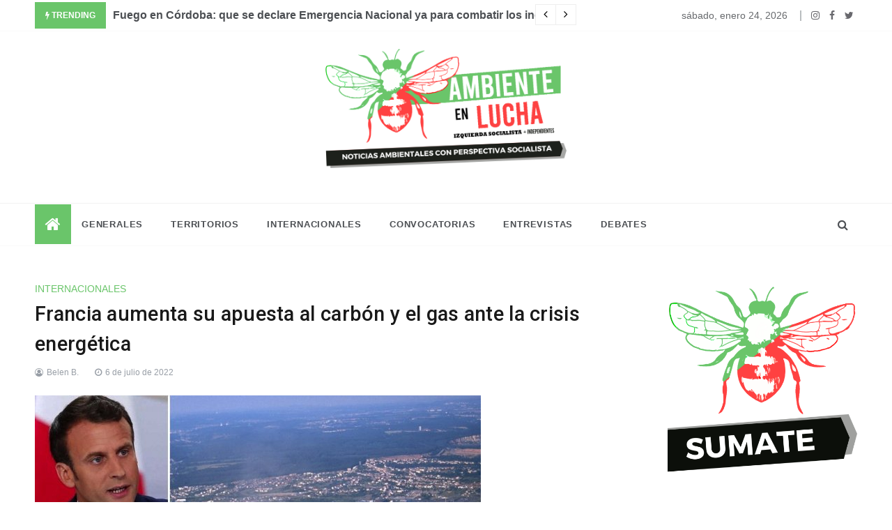

--- FILE ---
content_type: text/html; charset=UTF-8
request_url: https://www.ael.ar/internacionales/francia-aumenta-su-apuesta-al-carbon-y-el-gas-ante-la-crisis-energetica/
body_size: 18030
content:
<!doctype html>
<html dir="ltr" lang="es-AR">
<head>
	<meta charset="UTF-8">
	<meta name="viewport" content="width=device-width, initial-scale=1">
	<link rel="profile" href="https://gmpg.org/xfn/11">
	<title>Francia aumenta su apuesta al carbón y el gas ante la crisis energética • Ambiente en Lucha</title>

		<!-- All in One SEO 4.9.2 - aioseo.com -->
	<meta name="description" content="Belen B., 6 de julio de 2022 | Escribe: Belén B., estudiante de Derecho En medio de la guerra en Ucrania, la cual trajo aparejada una crisis energética en Europa y el mundo, son varios los países europeos que impulsan medidas drásticas en materia de energía, las cuales tienen consecuencias irreparables de daño ambiental. En los últimos meses Francia avanza cada vez más"/>
	<meta name="robots" content="max-image-preview:large"/>
	<meta name="author" content="Belen B."/>
	<link rel="canonical" href="https://www.ael.ar/internacionales/francia-aumenta-su-apuesta-al-carbon-y-el-gas-ante-la-crisis-energetica/"/>
	<meta name="generator" content="All in One SEO (AIOSEO) 4.9.2"/>
		<script type="application/ld+json" class="aioseo-schema">
			{"@context":"https:\/\/schema.org","@graph":[{"@type":"BlogPosting","@id":"https:\/\/www.ael.ar\/internacionales\/francia-aumenta-su-apuesta-al-carbon-y-el-gas-ante-la-crisis-energetica\/#blogposting","name":"Francia aumenta su apuesta al carb\u00f3n y el gas ante la crisis energ\u00e9tica \u2022 Ambiente en Lucha","headline":"Francia aumenta su apuesta al carb\u00f3n y el gas ante la crisis energ\u00e9tica","author":{"@id":"https:\/\/www.ael.ar\/author\/bb\/#author"},"publisher":{"@id":"https:\/\/www.ael.ar\/#organization"},"image":{"@type":"ImageObject","url":"https:\/\/www.ael.ar\/wp-content\/uploads\/2022\/07\/i-c19-13_1_640x384.jpeg","width":640,"height":384},"datePublished":"2022-07-06T18:51:11-03:00","dateModified":"2022-07-06T18:51:12-03:00","inLanguage":"es-AR","mainEntityOfPage":{"@id":"https:\/\/www.ael.ar\/internacionales\/francia-aumenta-su-apuesta-al-carbon-y-el-gas-ante-la-crisis-energetica\/#webpage"},"isPartOf":{"@id":"https:\/\/www.ael.ar\/internacionales\/francia-aumenta-su-apuesta-al-carbon-y-el-gas-ante-la-crisis-energetica\/#webpage"},"articleSection":"INTERNACIONALES, Energ\u00eda, Francia, Transici\u00f3n energ\u00e9tica"},{"@type":"BreadcrumbList","@id":"https:\/\/www.ael.ar\/internacionales\/francia-aumenta-su-apuesta-al-carbon-y-el-gas-ante-la-crisis-energetica\/#breadcrumblist","itemListElement":[{"@type":"ListItem","@id":"https:\/\/www.ael.ar#listItem","position":1,"name":"ael.ar","item":"https:\/\/www.ael.ar","nextItem":{"@type":"ListItem","@id":"https:\/\/www.ael.ar\/category\/internacionales\/#listItem","name":"INTERNACIONALES"}},{"@type":"ListItem","@id":"https:\/\/www.ael.ar\/category\/internacionales\/#listItem","position":2,"name":"INTERNACIONALES","item":"https:\/\/www.ael.ar\/category\/internacionales\/","nextItem":{"@type":"ListItem","@id":"https:\/\/www.ael.ar\/internacionales\/francia-aumenta-su-apuesta-al-carbon-y-el-gas-ante-la-crisis-energetica\/#listItem","name":"Francia aumenta su apuesta al carb\u00f3n y el gas ante la crisis energ\u00e9tica"},"previousItem":{"@type":"ListItem","@id":"https:\/\/www.ael.ar#listItem","name":"ael.ar"}},{"@type":"ListItem","@id":"https:\/\/www.ael.ar\/internacionales\/francia-aumenta-su-apuesta-al-carbon-y-el-gas-ante-la-crisis-energetica\/#listItem","position":3,"name":"Francia aumenta su apuesta al carb\u00f3n y el gas ante la crisis energ\u00e9tica","previousItem":{"@type":"ListItem","@id":"https:\/\/www.ael.ar\/category\/internacionales\/#listItem","name":"INTERNACIONALES"}}]},{"@type":"Organization","@id":"https:\/\/www.ael.ar\/#organization","name":"Ambiente en Lucha","description":"Noticias ambientales con perspectiva socialista","url":"https:\/\/www.ael.ar\/","logo":{"@type":"ImageObject","url":"https:\/\/www.ael.ar\/wp-content\/uploads\/2022\/04\/Logo-AeL.png","@id":"https:\/\/www.ael.ar\/internacionales\/francia-aumenta-su-apuesta-al-carbon-y-el-gas-ante-la-crisis-energetica\/#organizationLogo","width":1076,"height":413,"caption":"Logo de Ambiente en Lucha"},"image":{"@id":"https:\/\/www.ael.ar\/internacionales\/francia-aumenta-su-apuesta-al-carbon-y-el-gas-ante-la-crisis-energetica\/#organizationLogo"},"sameAs":["https:\/\/www.facebook.com\/ambienteenlucha","https:\/\/www.twitter.com\/ambientelucha","https:\/\/www.instagram.com\/ambienteenlucha","https:\/\/www.youtube.com\/channel\/UClUcNybEvnLZ7MfakHerK9w","https:\/\/es.wikipedia.org\/wiki\/Izquierda_Socialista_(Argentina)"]},{"@type":"Person","@id":"https:\/\/www.ael.ar\/author\/bb\/#author","url":"https:\/\/www.ael.ar\/author\/bb\/","name":"Belen B.","image":{"@type":"ImageObject","@id":"https:\/\/www.ael.ar\/internacionales\/francia-aumenta-su-apuesta-al-carbon-y-el-gas-ante-la-crisis-energetica\/#authorImage","url":"https:\/\/secure.gravatar.com\/avatar\/e1e88e10614c94d9917ef7dba454a9ececf0fde6e2cb9eb0bf98a49636bddae3?s=96&d=mm&r=g","width":96,"height":96,"caption":"Belen B."}},{"@type":"WebPage","@id":"https:\/\/www.ael.ar\/internacionales\/francia-aumenta-su-apuesta-al-carbon-y-el-gas-ante-la-crisis-energetica\/#webpage","url":"https:\/\/www.ael.ar\/internacionales\/francia-aumenta-su-apuesta-al-carbon-y-el-gas-ante-la-crisis-energetica\/","name":"Francia aumenta su apuesta al carb\u00f3n y el gas ante la crisis energ\u00e9tica \u2022 Ambiente en Lucha","description":"Belen B., 6 de julio de 2022 | Escribe: Bel\u00e9n B., estudiante de Derecho En medio de la guerra en Ucrania, la cual trajo aparejada una crisis energ\u00e9tica en Europa y el mundo, son varios los pa\u00edses europeos que impulsan medidas dr\u00e1sticas en materia de energ\u00eda, las cuales tienen consecuencias irreparables de da\u00f1o ambiental. En los \u00faltimos meses Francia avanza cada vez m\u00e1s","inLanguage":"es-AR","isPartOf":{"@id":"https:\/\/www.ael.ar\/#website"},"breadcrumb":{"@id":"https:\/\/www.ael.ar\/internacionales\/francia-aumenta-su-apuesta-al-carbon-y-el-gas-ante-la-crisis-energetica\/#breadcrumblist"},"author":{"@id":"https:\/\/www.ael.ar\/author\/bb\/#author"},"creator":{"@id":"https:\/\/www.ael.ar\/author\/bb\/#author"},"image":{"@type":"ImageObject","url":"https:\/\/www.ael.ar\/wp-content\/uploads\/2022\/07\/i-c19-13_1_640x384.jpeg","@id":"https:\/\/www.ael.ar\/internacionales\/francia-aumenta-su-apuesta-al-carbon-y-el-gas-ante-la-crisis-energetica\/#mainImage","width":640,"height":384},"primaryImageOfPage":{"@id":"https:\/\/www.ael.ar\/internacionales\/francia-aumenta-su-apuesta-al-carbon-y-el-gas-ante-la-crisis-energetica\/#mainImage"},"datePublished":"2022-07-06T18:51:11-03:00","dateModified":"2022-07-06T18:51:12-03:00"},{"@type":"WebSite","@id":"https:\/\/www.ael.ar\/#website","url":"https:\/\/www.ael.ar\/","name":"Ambiente en Lucha","description":"Noticias ambientales con perspectiva socialista","inLanguage":"es-AR","publisher":{"@id":"https:\/\/www.ael.ar\/#organization"}}]}
		</script>
		<!-- All in One SEO -->

<link rel='dns-prefetch' href='//fonts.googleapis.com'/>
<link rel="alternate" type="application/rss+xml" title="Ambiente en Lucha &raquo; Feed" href="https://www.ael.ar/feed/"/>
<link rel="alternate" type="application/rss+xml" title="Ambiente en Lucha &raquo; RSS de los comentarios" href="https://www.ael.ar/comments/feed/"/>
<link rel="alternate" type="application/rss+xml" title="Ambiente en Lucha &raquo; Francia aumenta su apuesta al carbón y el gas ante la crisis energética RSS de los comentarios" href="https://www.ael.ar/internacionales/francia-aumenta-su-apuesta-al-carbon-y-el-gas-ante-la-crisis-energetica/feed/"/>
<link rel="alternate" title="oEmbed (JSON)" type="application/json+oembed" href="https://www.ael.ar/wp-json/oembed/1.0/embed?url=https%3A%2F%2Fwww.ael.ar%2Finternacionales%2Ffrancia-aumenta-su-apuesta-al-carbon-y-el-gas-ante-la-crisis-energetica%2F"/>
<link rel="alternate" title="oEmbed (XML)" type="text/xml+oembed" href="https://www.ael.ar/wp-json/oembed/1.0/embed?url=https%3A%2F%2Fwww.ael.ar%2Finternacionales%2Ffrancia-aumenta-su-apuesta-al-carbon-y-el-gas-ante-la-crisis-energetica%2F&#038;format=xml"/>
<style id='wp-img-auto-sizes-contain-inline-css' type='text/css'>img:is([sizes=auto i],[sizes^="auto," i]){contain-intrinsic-size:3000px 1500px}</style>
<style id='wp-emoji-styles-inline-css' type='text/css'>img.wp-smiley,img.emoji{display:inline!important;border:none!important;box-shadow:none!important;height:1em!important;width:1em!important;margin:0 .07em!important;vertical-align:-.1em!important;background:none!important;padding:0!important}</style>
<style id='wp-block-library-inline-css' type='text/css'>:root{--wp-block-synced-color:#7a00df;--wp-block-synced-color--rgb:122 , 0 , 223;--wp-bound-block-color:var(--wp-block-synced-color);--wp-editor-canvas-background:#ddd;--wp-admin-theme-color:#007cba;--wp-admin-theme-color--rgb:0 , 124 , 186;--wp-admin-theme-color-darker-10:#006ba1;--wp-admin-theme-color-darker-10--rgb:0 , 107 , 160.5;--wp-admin-theme-color-darker-20:#005a87;--wp-admin-theme-color-darker-20--rgb:0 , 90 , 135;--wp-admin-border-width-focus:2px}@media (min-resolution:192dpi){:root{--wp-admin-border-width-focus:1.5px}}.wp-element-button{cursor:pointer}:root .has-very-light-gray-background-color{background-color:#eee}:root .has-very-dark-gray-background-color{background-color:#313131}:root .has-very-light-gray-color{color:#eee}:root .has-very-dark-gray-color{color:#313131}:root .has-vivid-green-cyan-to-vivid-cyan-blue-gradient-background{background:linear-gradient(135deg,#00d084,#0693e3)}:root .has-purple-crush-gradient-background{background:linear-gradient(135deg,#34e2e4,#4721fb 50%,#ab1dfe)}:root .has-hazy-dawn-gradient-background{background:linear-gradient(135deg,#faaca8,#dad0ec)}:root .has-subdued-olive-gradient-background{background:linear-gradient(135deg,#fafae1,#67a671)}:root .has-atomic-cream-gradient-background{background:linear-gradient(135deg,#fdd79a,#004a59)}:root .has-nightshade-gradient-background{background:linear-gradient(135deg,#330968,#31cdcf)}:root .has-midnight-gradient-background{background:linear-gradient(135deg,#020381,#2874fc)}:root{--wp--preset--font-size--normal:16px;--wp--preset--font-size--huge:42px}.has-regular-font-size{font-size:1em}.has-larger-font-size{font-size:2.625em}.has-normal-font-size{font-size:var(--wp--preset--font-size--normal)}.has-huge-font-size{font-size:var(--wp--preset--font-size--huge)}.has-text-align-center{text-align:center}.has-text-align-left{text-align:left}.has-text-align-right{text-align:right}.has-fit-text{white-space:nowrap!important}#end-resizable-editor-section{display:none}.aligncenter{clear:both}.items-justified-left{justify-content:flex-start}.items-justified-center{justify-content:center}.items-justified-right{justify-content:flex-end}.items-justified-space-between{justify-content:space-between}.screen-reader-text{border:0;clip-path:inset(50%);height:1px;margin:-1px;overflow:hidden;padding:0;position:absolute;width:1px;word-wrap:normal!important}.screen-reader-text:focus{background-color:#ddd;clip-path:none;color:#444;display:block;font-size:1em;height:auto;left:5px;line-height:normal;padding:15px 23px 14px;text-decoration:none;top:5px;width:auto;z-index:100000}html :where(.has-border-color){border-style:solid}html :where([style*=border-top-color]){border-top-style:solid}html :where([style*=border-right-color]){border-right-style:solid}html :where([style*=border-bottom-color]){border-bottom-style:solid}html :where([style*=border-left-color]){border-left-style:solid}html :where([style*=border-width]){border-style:solid}html :where([style*=border-top-width]){border-top-style:solid}html :where([style*=border-right-width]){border-right-style:solid}html :where([style*=border-bottom-width]){border-bottom-style:solid}html :where([style*=border-left-width]){border-left-style:solid}html :where(img[class*=wp-image-]){height:auto;max-width:100%}:where(figure){margin:0 0 1em}html :where(.is-position-sticky){--wp-admin--admin-bar--position-offset:var(--wp-admin--admin-bar--height,0)}@media screen and (max-width:600px){html :where(.is-position-sticky){--wp-admin--admin-bar--position-offset:0}}</style><style id='wp-block-image-inline-css' type='text/css'>.wp-block-image>a,.wp-block-image>figure>a{display:inline-block}.wp-block-image img{box-sizing:border-box;height:auto;max-width:100%;vertical-align:bottom}@media not (prefers-reduced-motion){.wp-block-image img.hide{visibility:hidden}.wp-block-image img.show{animation:show-content-image .4s}}.wp-block-image[style*="border-radius"] img,.wp-block-image[style*="border-radius"]>a{border-radius:inherit}.wp-block-image.has-custom-border img{box-sizing:border-box}.wp-block-image.aligncenter{text-align:center}.wp-block-image.alignfull>a,.wp-block-image.alignwide>a{width:100%}.wp-block-image.alignfull img,.wp-block-image.alignwide img{height:auto;width:100%}.wp-block-image .aligncenter,.wp-block-image .alignleft,.wp-block-image .alignright,.wp-block-image.aligncenter,.wp-block-image.alignleft,.wp-block-image.alignright{display:table}.wp-block-image .aligncenter>figcaption,.wp-block-image .alignleft>figcaption,.wp-block-image .alignright>figcaption,.wp-block-image.aligncenter>figcaption,.wp-block-image.alignleft>figcaption,.wp-block-image.alignright>figcaption{caption-side:bottom;display:table-caption}.wp-block-image .alignleft{float:left;margin:.5em 1em .5em 0}.wp-block-image .alignright{float:right;margin:.5em 0 .5em 1em}.wp-block-image .aligncenter{margin-left:auto;margin-right:auto}.wp-block-image :where(figcaption){margin-bottom:1em;margin-top:.5em}.wp-block-image.is-style-circle-mask img{border-radius:9999px}@supports ((-webkit-mask-image:none) or (mask-image:none)) or (-webkit-mask-image:none){.wp-block-image.is-style-circle-mask img{border-radius:0;-webkit-mask-image:url('data:image/svg+xml;utf8,<svg viewBox="0 0 100 100" xmlns="http://www.w3.org/2000/svg"><circle cx="50" cy="50" r="50"/></svg>');mask-image:url('data:image/svg+xml;utf8,<svg viewBox="0 0 100 100" xmlns="http://www.w3.org/2000/svg"><circle cx="50" cy="50" r="50"/></svg>');mask-mode:alpha;-webkit-mask-position:center;mask-position:center;-webkit-mask-repeat:no-repeat;mask-repeat:no-repeat;-webkit-mask-size:contain;mask-size:contain}}:root :where(.wp-block-image.is-style-rounded img,.wp-block-image .is-style-rounded img){border-radius:9999px}.wp-block-image figure{margin:0}.wp-lightbox-container{display:flex;flex-direction:column;position:relative}.wp-lightbox-container img{cursor:zoom-in}.wp-lightbox-container img:hover+button{opacity:1}.wp-lightbox-container button{align-items:center;backdrop-filter:blur(16px) saturate(180%);background-color:#5a5a5a40;border:none;border-radius:4px;cursor:zoom-in;display:flex;height:20px;justify-content:center;opacity:0;padding:0;position:absolute;right:16px;text-align:center;top:16px;width:20px;z-index:100}@media not (prefers-reduced-motion){.wp-lightbox-container button{transition:opacity .2s ease}}.wp-lightbox-container button:focus-visible{outline:3px auto #5a5a5a40;outline:3px auto -webkit-focus-ring-color;outline-offset:3px}.wp-lightbox-container button:hover{cursor:pointer;opacity:1}.wp-lightbox-container button:focus{opacity:1}.wp-lightbox-container button:focus,.wp-lightbox-container button:hover,.wp-lightbox-container button:not(:hover):not(:active):not(.has-background){background-color:#5a5a5a40;border:none}.wp-lightbox-overlay{box-sizing:border-box;cursor:zoom-out;height:100vh;left:0;overflow:hidden;position:fixed;top:0;visibility:hidden;width:100%;z-index:100000}.wp-lightbox-overlay .close-button{align-items:center;cursor:pointer;display:flex;justify-content:center;min-height:40px;min-width:40px;padding:0;position:absolute;right:calc(env(safe-area-inset-right) + 16px);top:calc(env(safe-area-inset-top) + 16px);z-index:5000000}.wp-lightbox-overlay .close-button:focus,.wp-lightbox-overlay .close-button:hover,.wp-lightbox-overlay .close-button:not(:hover):not(:active):not(.has-background){background:none;border:none}.wp-lightbox-overlay .lightbox-image-container{height:var(--wp--lightbox-container-height);left:50%;overflow:hidden;position:absolute;top:50%;transform:translate(-50%,-50%);transform-origin:top left;width:var(--wp--lightbox-container-width);z-index:9999999999}.wp-lightbox-overlay .wp-block-image{align-items:center;box-sizing:border-box;display:flex;height:100%;justify-content:center;margin:0;position:relative;transform-origin:0 0;width:100%;z-index:3000000}.wp-lightbox-overlay .wp-block-image img{height:var(--wp--lightbox-image-height);min-height:var(--wp--lightbox-image-height);min-width:var(--wp--lightbox-image-width);width:var(--wp--lightbox-image-width)}.wp-lightbox-overlay .wp-block-image figcaption{display:none}.wp-lightbox-overlay button{background:none;border:none}.wp-lightbox-overlay .scrim{background-color:#fff;height:100%;opacity:.9;position:absolute;width:100%;z-index:2000000}.wp-lightbox-overlay.active{visibility:visible}@media not (prefers-reduced-motion){.wp-lightbox-overlay.active{animation:turn-on-visibility .25s both}.wp-lightbox-overlay.active img{animation:turn-on-visibility .35s both}.wp-lightbox-overlay.show-closing-animation:not(.active){animation:turn-off-visibility .35s both}.wp-lightbox-overlay.show-closing-animation:not(.active) img{animation:turn-off-visibility .25s both}.wp-lightbox-overlay.zoom.active{animation:none;opacity:1;visibility:visible}.wp-lightbox-overlay.zoom.active .lightbox-image-container{animation:lightbox-zoom-in .4s}.wp-lightbox-overlay.zoom.active .lightbox-image-container img{animation:none}.wp-lightbox-overlay.zoom.active .scrim{animation:turn-on-visibility .4s forwards}.wp-lightbox-overlay.zoom.show-closing-animation:not(.active){animation:none}.wp-lightbox-overlay.zoom.show-closing-animation:not(.active) .lightbox-image-container{animation:lightbox-zoom-out .4s}.wp-lightbox-overlay.zoom.show-closing-animation:not(.active) .lightbox-image-container img{animation:none}.wp-lightbox-overlay.zoom.show-closing-animation:not(.active) .scrim{animation:turn-off-visibility .4s forwards}}@keyframes show-content-image{0%{visibility:hidden}99%{visibility:hidden}to{visibility:visible}}@keyframes turn-on-visibility{0%{opacity:0}to{opacity:1}}@keyframes turn-off-visibility{0%{opacity:1;visibility:visible}99%{opacity:0;visibility:visible}to{opacity:0;visibility:hidden}}@keyframes lightbox-zoom-in{0%{transform:translate(calc((-100vw + var(--wp--lightbox-scrollbar-width))/2 + var(--wp--lightbox-initial-left-position)),calc(-50vh + var(--wp--lightbox-initial-top-position))) scale(var(--wp--lightbox-scale))}to{transform:translate(-50%,-50%) scale(1)}}@keyframes lightbox-zoom-out{0%{transform:translate(-50%,-50%) scale(1);visibility:visible}99%{visibility:visible}to{transform:translate(calc((-100vw + var(--wp--lightbox-scrollbar-width))/2 + var(--wp--lightbox-initial-left-position)),calc(-50vh + var(--wp--lightbox-initial-top-position))) scale(var(--wp--lightbox-scale));visibility:hidden}}</style>
<style id='wp-block-image-theme-inline-css' type='text/css'>:root :where(.wp-block-image figcaption){color:#555;font-size:13px;text-align:center}.is-dark-theme :root :where(.wp-block-image figcaption){color:#ffffffa6}.wp-block-image{margin:0 0 1em}</style>
<style id='global-styles-inline-css' type='text/css'>:root{--wp--preset--aspect-ratio--square:1;--wp--preset--aspect-ratio--4-3: 4/3;--wp--preset--aspect-ratio--3-4: 3/4;--wp--preset--aspect-ratio--3-2: 3/2;--wp--preset--aspect-ratio--2-3: 2/3;--wp--preset--aspect-ratio--16-9: 16/9;--wp--preset--aspect-ratio--9-16: 9/16;--wp--preset--color--black:#000;--wp--preset--color--cyan-bluish-gray:#abb8c3;--wp--preset--color--white:#fff;--wp--preset--color--pale-pink:#f78da7;--wp--preset--color--vivid-red:#cf2e2e;--wp--preset--color--luminous-vivid-orange:#ff6900;--wp--preset--color--luminous-vivid-amber:#fcb900;--wp--preset--color--light-green-cyan:#7bdcb5;--wp--preset--color--vivid-green-cyan:#00d084;--wp--preset--color--pale-cyan-blue:#8ed1fc;--wp--preset--color--vivid-cyan-blue:#0693e3;--wp--preset--color--vivid-purple:#9b51e0;--wp--preset--gradient--vivid-cyan-blue-to-vivid-purple:linear-gradient(135deg,#0693e3 0%,#9b51e0 100%);--wp--preset--gradient--light-green-cyan-to-vivid-green-cyan:linear-gradient(135deg,#7adcb4 0%,#00d082 100%);--wp--preset--gradient--luminous-vivid-amber-to-luminous-vivid-orange:linear-gradient(135deg,#fcb900 0%,#ff6900 100%);--wp--preset--gradient--luminous-vivid-orange-to-vivid-red:linear-gradient(135deg,#ff6900 0%,#cf2e2e 100%);--wp--preset--gradient--very-light-gray-to-cyan-bluish-gray:linear-gradient(135deg,#eee 0%,#a9b8c3 100%);--wp--preset--gradient--cool-to-warm-spectrum:linear-gradient(135deg,#4aeadc 0%,#9778d1 20%,#cf2aba 40%,#ee2c82 60%,#fb6962 80%,#fef84c 100%);--wp--preset--gradient--blush-light-purple:linear-gradient(135deg,#ffceec 0%,#9896f0 100%);--wp--preset--gradient--blush-bordeaux:linear-gradient(135deg,#fecda5 0%,#fe2d2d 50%,#6b003e 100%);--wp--preset--gradient--luminous-dusk:linear-gradient(135deg,#ffcb70 0%,#c751c0 50%,#4158d0 100%);--wp--preset--gradient--pale-ocean:linear-gradient(135deg,#fff5cb 0%,#b6e3d4 50%,#33a7b5 100%);--wp--preset--gradient--electric-grass:linear-gradient(135deg,#caf880 0%,#71ce7e 100%);--wp--preset--gradient--midnight:linear-gradient(135deg,#020381 0%,#2874fc 100%);--wp--preset--font-size--small:16px;--wp--preset--font-size--medium:20px;--wp--preset--font-size--large:25px;--wp--preset--font-size--x-large:42px;--wp--preset--font-size--larger:35px;--wp--preset--spacing--20:.44rem;--wp--preset--spacing--30:.67rem;--wp--preset--spacing--40:1rem;--wp--preset--spacing--50:1.5rem;--wp--preset--spacing--60:2.25rem;--wp--preset--spacing--70:3.38rem;--wp--preset--spacing--80:5.06rem;--wp--preset--shadow--natural:6px 6px 9px rgba(0,0,0,.2);--wp--preset--shadow--deep:12px 12px 50px rgba(0,0,0,.4);--wp--preset--shadow--sharp:6px 6px 0 rgba(0,0,0,.2);--wp--preset--shadow--outlined:6px 6px 0 -3px #fff , 6px 6px #000;--wp--preset--shadow--crisp:6px 6px 0 #000}:where(.is-layout-flex){gap:.5em}:where(.is-layout-grid){gap:.5em}body .is-layout-flex{display:flex}.is-layout-flex{flex-wrap:wrap;align-items:center}.is-layout-flex > :is(*, div){margin:0}body .is-layout-grid{display:grid}.is-layout-grid > :is(*, div){margin:0}:where(.wp-block-columns.is-layout-flex){gap:2em}:where(.wp-block-columns.is-layout-grid){gap:2em}:where(.wp-block-post-template.is-layout-flex){gap:1.25em}:where(.wp-block-post-template.is-layout-grid){gap:1.25em}.has-black-color{color:var(--wp--preset--color--black)!important}.has-cyan-bluish-gray-color{color:var(--wp--preset--color--cyan-bluish-gray)!important}.has-white-color{color:var(--wp--preset--color--white)!important}.has-pale-pink-color{color:var(--wp--preset--color--pale-pink)!important}.has-vivid-red-color{color:var(--wp--preset--color--vivid-red)!important}.has-luminous-vivid-orange-color{color:var(--wp--preset--color--luminous-vivid-orange)!important}.has-luminous-vivid-amber-color{color:var(--wp--preset--color--luminous-vivid-amber)!important}.has-light-green-cyan-color{color:var(--wp--preset--color--light-green-cyan)!important}.has-vivid-green-cyan-color{color:var(--wp--preset--color--vivid-green-cyan)!important}.has-pale-cyan-blue-color{color:var(--wp--preset--color--pale-cyan-blue)!important}.has-vivid-cyan-blue-color{color:var(--wp--preset--color--vivid-cyan-blue)!important}.has-vivid-purple-color{color:var(--wp--preset--color--vivid-purple)!important}.has-black-background-color{background-color:var(--wp--preset--color--black)!important}.has-cyan-bluish-gray-background-color{background-color:var(--wp--preset--color--cyan-bluish-gray)!important}.has-white-background-color{background-color:var(--wp--preset--color--white)!important}.has-pale-pink-background-color{background-color:var(--wp--preset--color--pale-pink)!important}.has-vivid-red-background-color{background-color:var(--wp--preset--color--vivid-red)!important}.has-luminous-vivid-orange-background-color{background-color:var(--wp--preset--color--luminous-vivid-orange)!important}.has-luminous-vivid-amber-background-color{background-color:var(--wp--preset--color--luminous-vivid-amber)!important}.has-light-green-cyan-background-color{background-color:var(--wp--preset--color--light-green-cyan)!important}.has-vivid-green-cyan-background-color{background-color:var(--wp--preset--color--vivid-green-cyan)!important}.has-pale-cyan-blue-background-color{background-color:var(--wp--preset--color--pale-cyan-blue)!important}.has-vivid-cyan-blue-background-color{background-color:var(--wp--preset--color--vivid-cyan-blue)!important}.has-vivid-purple-background-color{background-color:var(--wp--preset--color--vivid-purple)!important}.has-black-border-color{border-color:var(--wp--preset--color--black)!important}.has-cyan-bluish-gray-border-color{border-color:var(--wp--preset--color--cyan-bluish-gray)!important}.has-white-border-color{border-color:var(--wp--preset--color--white)!important}.has-pale-pink-border-color{border-color:var(--wp--preset--color--pale-pink)!important}.has-vivid-red-border-color{border-color:var(--wp--preset--color--vivid-red)!important}.has-luminous-vivid-orange-border-color{border-color:var(--wp--preset--color--luminous-vivid-orange)!important}.has-luminous-vivid-amber-border-color{border-color:var(--wp--preset--color--luminous-vivid-amber)!important}.has-light-green-cyan-border-color{border-color:var(--wp--preset--color--light-green-cyan)!important}.has-vivid-green-cyan-border-color{border-color:var(--wp--preset--color--vivid-green-cyan)!important}.has-pale-cyan-blue-border-color{border-color:var(--wp--preset--color--pale-cyan-blue)!important}.has-vivid-cyan-blue-border-color{border-color:var(--wp--preset--color--vivid-cyan-blue)!important}.has-vivid-purple-border-color{border-color:var(--wp--preset--color--vivid-purple)!important}.has-vivid-cyan-blue-to-vivid-purple-gradient-background{background:var(--wp--preset--gradient--vivid-cyan-blue-to-vivid-purple)!important}.has-light-green-cyan-to-vivid-green-cyan-gradient-background{background:var(--wp--preset--gradient--light-green-cyan-to-vivid-green-cyan)!important}.has-luminous-vivid-amber-to-luminous-vivid-orange-gradient-background{background:var(--wp--preset--gradient--luminous-vivid-amber-to-luminous-vivid-orange)!important}.has-luminous-vivid-orange-to-vivid-red-gradient-background{background:var(--wp--preset--gradient--luminous-vivid-orange-to-vivid-red)!important}.has-very-light-gray-to-cyan-bluish-gray-gradient-background{background:var(--wp--preset--gradient--very-light-gray-to-cyan-bluish-gray)!important}.has-cool-to-warm-spectrum-gradient-background{background:var(--wp--preset--gradient--cool-to-warm-spectrum)!important}.has-blush-light-purple-gradient-background{background:var(--wp--preset--gradient--blush-light-purple)!important}.has-blush-bordeaux-gradient-background{background:var(--wp--preset--gradient--blush-bordeaux)!important}.has-luminous-dusk-gradient-background{background:var(--wp--preset--gradient--luminous-dusk)!important}.has-pale-ocean-gradient-background{background:var(--wp--preset--gradient--pale-ocean)!important}.has-electric-grass-gradient-background{background:var(--wp--preset--gradient--electric-grass)!important}.has-midnight-gradient-background{background:var(--wp--preset--gradient--midnight)!important}.has-small-font-size{font-size:var(--wp--preset--font-size--small)!important}.has-medium-font-size{font-size:var(--wp--preset--font-size--medium)!important}.has-large-font-size{font-size:var(--wp--preset--font-size--large)!important}.has-x-large-font-size{font-size:var(--wp--preset--font-size--x-large)!important}</style>

<style id='classic-theme-styles-inline-css' type='text/css'>.wp-block-button__link{color:#fff;background-color:#32373c;border-radius:9999px;box-shadow:none;text-decoration:none;padding:calc(.667em + 2px) calc(1.333em + 2px);font-size:1.125em}.wp-block-file__button{background:#32373c;color:#fff;text-decoration:none}</style>
<link rel='stylesheet' id='intimate-body-css' href='//fonts.googleapis.com/css2?family=Muli:400,400i,500,600,700&#038;display=swap' type='text/css' media='all'/>
<link rel='stylesheet' id='intimate-heading-css' href='//fonts.googleapis.com/css2?family=Roboto:ital,wght@0,400;0,500;0,700;0,900;1,500;1,700&#038;display=swap' type='text/css' media='all'/>
<link rel='stylesheet' id='intimate-sign-css' href='//fonts.googleapis.com/css?family=Monsieur+La+Doulaise&#038;display=swap' type='text/css' media='all'/>
<link rel='stylesheet' id='font-awesome-css' href='https://www.ael.ar/wp-content/themes/intimate/css/font-awesome.min.css?ver=4.5.0' type='text/css' media='all'/>
<link rel='stylesheet' id='grid-css-css' href='https://www.ael.ar/wp-content/themes/intimate/css/grid.css?ver=4.5.0' type='text/css' media='all'/>
<link rel='stylesheet' id='slick-css' href='https://www.ael.ar/wp-content/themes/intimate/assets/css/slick.css?ver=4.5.0' type='text/css' media='all'/>
<link rel='stylesheet' id='intimate-style-css' href='https://www.ael.ar/wp-content/themes/intimate/style.css?ver=6.9' type='text/css' media='all'/>
<style id='intimate-style-inline-css' type='text/css'>#toTop,.trending-news .trending-news-inner .title,.tab__wrapper .tabs-nav li,.title-highlight:before,.card__post__category a,.slide-wrap .caption .post-category,.intimate-home-icon a,span.menu-description,a.effect:before,.widget .widget-title:before,.widget .widgettitle:before,.show-more,a.link-format,.tabs-nav li.current,.post-slider-section .s-cat,.sidebar-3 .widget-title:after,.bottom-caption .slick-current .slider-items span,aarticle.format-status .post-content .post-format::after,article.format-chat .post-content .post-format::after,article.format-link .post-content .post-format::after,article.format-standard .post-content .post-format::after,article.format-image .post-content .post-format::after,article.hentry.sticky .post-content .post-format::after,article.format-video .post-content .post-format::after,article.format-gallery .post-content .post-format::after,article.format-audio .post-content .post-format::after,article.format-quote .post-content .post-format::after{background-color:#6ac56a;border-color:#6ac56a}a:hover,.post__grid .cat-links a,.card__post__author-info .cat-links a,.post-cats>span i,.post-cats>span a,.top-menu>ul>li>a:hover,.main-menu ul li.current-menu-item>a,.header-2 .main-menu>ul>li.current-menu-item>a,.main-menu ul li:hover>a,.post-navigation .nav-links a:hover,.post-navigation .nav-links a:focus,ul.trail-items li a:hover span,.author-socials a:hover,.post-date a:focus,.post-date a:hover,.post-excerpt a:hover,.post-excerpt a:focus,.content a:hover,.content a:focus,.post-footer>span a:hover,.post-footer>span a:focus,.widget a:hover,.widget a:focus,.footer-menu li a:hover,.footer-menu li a:focus,.footer-social-links a:hover,.footer-social-links a:focus,.site-footer a:hover,.site-footer a:focus,.content-area p a{color:#6ac56a}span.menu-description:before{border-color:transparent #6ac56a}.header-1 .head_one .logo{max-width:346px}.header-image:before{background-color:#000}.header-image:before{opacity:.7}.header-1 .header-image .head_one{min-height:100px}.container-fluid{width:100%}</style>
<link rel='stylesheet' id='wp-block-paragraph-css' href='https://www.ael.ar/wp-includes/blocks/paragraph/style.min.css?ver=6.9' type='text/css' media='all'/>
<script type="text/javascript" src="https://www.ael.ar/wp-includes/js/jquery/jquery.min.js,qver=3.7.1.pagespeed.jm.PoWN7KAtLT.js" id="jquery-core-js"></script>
<script type="text/javascript" src="https://www.ael.ar/wp-includes/js/jquery/jquery-migrate.min.js,qver=3.4.1.pagespeed.jm.bhhu-RahTI.js" id="jquery-migrate-js"></script>
<link rel="https://api.w.org/" href="https://www.ael.ar/wp-json/"/><link rel="alternate" title="JSON" type="application/json" href="https://www.ael.ar/wp-json/wp/v2/posts/1279"/><link rel="EditURI" type="application/rsd+xml" title="RSD" href="https://www.ael.ar/xmlrpc.php?rsd"/>
<meta name="generator" content="WordPress 6.9"/>
<link rel='shortlink' href='https://www.ael.ar/?p=1279'/>
<link rel="pingback" href="https://www.ael.ar/xmlrpc.php">		<style type="text/css">.site-title,.site-description{position:absolute;clip:rect(1px,1px,1px,1px)}</style>
		<style type="text/css" id="custom-background-css">body.custom-background{background-color:#fff}</style>
	<link rel="icon" href="https://www.ael.ar/wp-content/uploads/2022/04/xcropped-Favicon-Abeja-original-AeL-32x32.png.pagespeed.ic.fkUQAwy7O5.webp" sizes="32x32"/>
<link rel="icon" href="https://www.ael.ar/wp-content/uploads/2022/04/xcropped-Favicon-Abeja-original-AeL-192x192.png.pagespeed.ic.bO3dHFbpEh.webp" sizes="192x192"/>
<link rel="apple-touch-icon" href="https://www.ael.ar/wp-content/uploads/2022/04/xcropped-Favicon-Abeja-original-AeL-180x180.png.pagespeed.ic.9bY6IcDAu9.webp"/>
<meta name="msapplication-TileImage" content="https://www.ael.ar/wp-content/uploads/2022/04/cropped-Favicon-Abeja-original-AeL-270x270.png"/>
</head>

<body class="wp-singular post-template-default single single-post postid-1279 single-format-standard custom-background wp-custom-logo wp-embed-responsive wp-theme-intimate at-sticky-sidebar single-right-sidebar right-sidebar">
<!-- Preloader -->
    <div class="preeloader">
        <div class="preloader-spinner"></div>
    </div>
<!--/ End Preloader -->
<div id="page" class="site ">
	<a class="skip-link screen-reader-text" href="#content">Skip to content</a>

	
<header class="header-1">
			<section class="top-bar-area">
			<div class="container-fluid">
				<div class="row">
											<div class="col-lg-8 col-md-12 col-sm-12 align-self-center">
							<div class="trending-news">
								<div class="trending-news-inner">
		                            <div class="title">
		                                <i class="fa fa-bolt"></i>
		                                <strong>Trending</strong>
		                            </div>
		                            <div class="trending-news-slider">
		                                
		                                <div class="item-single">
		                                    <a href="javascript:void(0)">
		                                    	Fuego en Córdoba: que se declare Emergencia Nacional ya para combatir los incendios		                                    </a>
		                                </div>
		                                
		                                <div class="item-single">
		                                    <a href="javascript:void(0)">
		                                    	DÍA DE LOS OCEÁNOS: entrevista a integrante de la Asamblea por un Mar Libre de Petroleras		                                    </a>
		                                </div>
		                                
		                                <div class="item-single">
		                                    <a href="javascript:void(0)">
		                                    	Entrevista: &#8220;Una herramienta para rearmar el rompecabezas del agronegocio&#8221;		                                    </a>
		                                </div>
		                                
		                                <div class="item-single">
		                                    <a href="javascript:void(0)">
		                                    	Informe sobre la nueva Ley ómnibus		                                    </a>
		                                </div>
		                                
		                                <div class="item-single">
		                                    <a href="javascript:void(0)">
		                                    	7/4 &#8211; Día Mundial de la Salud		                                    </a>
		                                </div>
		                                
		                                <div class="item-single">
		                                    <a href="javascript:void(0)">
		                                    	CRISIS CLIMÁTICA: HACIA LO DESCONOCIDO		                                    </a>
		                                </div>
		                                
		                                <div class="item-single">
		                                    <a href="javascript:void(0)">
		                                    	Joëlle Gergis: Incendios Forestales		                                    </a>
		                                </div>
		                                
		                                <div class="item-single">
		                                    <a href="javascript:void(0)">
		                                    	Los Alerces, la Ley Ómnibus y las olas de calor: el fuego del negacionismo en el gobierno		                                    </a>
		                                </div>
		                                
		                                <div class="item-single">
		                                    <a href="javascript:void(0)">
		                                    	COP28: Las petroleras o el planeta		                                    </a>
		                                </div>
		                                
		                                <div class="item-single">
		                                    <a href="javascript:void(0)">
		                                    	¿Qué implica el acuerdo firmado en la COP28?		                                    </a>
		                                </div>
		                                
		                                <div class="item-single">
		                                    <a href="javascript:void(0)">
		                                    	Ante el peligro de Milei: ¿hay que votar a Massa para defender el ambiente?		                                    </a>
		                                </div>
		                                
		                                <div class="item-single">
		                                    <a href="javascript:void(0)">
		                                    	JUJUY: el pueblo que no se rinde. ¡La lucha contra la reforma y el ajuste continúa!		                                    </a>
		                                </div>
		                                
		                                <div class="item-single">
		                                    <a href="javascript:void(0)">
		                                    	Los candidatos del extractivismo, el agronegocio y la megaminera		                                    </a>
		                                </div>
		                                
		                                <div class="item-single">
		                                    <a href="javascript:void(0)">
		                                    	Todo el apoyo a la lucha del Tercer Malón de la Paz		                                    </a>
		                                </div>
		                                
		                                <div class="item-single">
		                                    <a href="javascript:void(0)">
		                                    	Qué calor hara sin vos (holoceno) en verano		                                    </a>
		                                </div>
		                                
		                                <div class="item-single">
		                                    <a href="javascript:void(0)">
		                                    	Comenzó la temporada 2023 de récords y catástrofes climáticas		                                    </a>
		                                </div>
		                                
		                                <div class="item-single">
		                                    <a href="javascript:void(0)">
		                                    	2do encuentro de la Red de Comunidades Costeras		                                    </a>
		                                </div>
		                                
		                                <div class="item-single">
		                                    <a href="javascript:void(0)">
		                                    	Voces del 2do Encuentro de la Red de Comunidades Costeras		                                    </a>
		                                </div>
		                                
		                                <div class="item-single">
		                                    <a href="javascript:void(0)">
		                                    	Las petroleras tienen quien les escriba. Reflexiones a partir de una filtración escandalosa.		                                    </a>
		                                </div>
		                                
		                                <div class="item-single">
		                                    <a href="javascript:void(0)">
		                                    	Debates: el Litio, el PO y el acto divisionista del 17 de junio		                                    </a>
		                                </div>
		                                
		                                <div class="item-single">
		                                    <a href="javascript:void(0)">
		                                    	La ciencia ante el avance de los agrotóxicos en la Argentina. Entrevista a Mercedes García Carrillo.		                                    </a>
		                                </div>
		                                
		                                <div class="item-single">
		                                    <a href="javascript:void(0)">
		                                    	¿El último gran informe científico antes del caos climático?		                                    </a>
		                                </div>
		                                
		                                <div class="item-single">
		                                    <a href="javascript:void(0)">
		                                    	Entrevista a Anabel Pomar, integrante de Exaltación Salud: &#8220;Hasta que paren de fumigarnos, vamos a seguir de pie&#8221;		                                    </a>
		                                </div>
		                                
		                                <div class="item-single">
		                                    <a href="javascript:void(0)">
		                                    	A 7 años de su asesinato: ¡Berta Cáceres, PRESENTE!		                                    </a>
		                                </div>
		                                
		                                <div class="item-single">
		                                    <a href="javascript:void(0)">
		                                    	Hacia una nueva Huelga Mundial por el Clima		                                    </a>
		                                </div>
		                                
		                                <div class="item-single">
		                                    <a href="javascript:void(0)">
		                                    	Un manifiesto que desorienta. A propósito del &#8220;Manifiesto Ecológico Político&#8221; de Bruno Latour y Nikolaj Schultz		                                    </a>
		                                </div>
		                                
		                                <div class="item-single">
		                                    <a href="javascript:void(0)">
		                                    	Parque Nacional Los Alarces: cambio climático y desidia oficial		                                    </a>
		                                </div>
		                                
		                                <div class="item-single">
		                                    <a href="javascript:void(0)">
		                                    	Entrevista a Álvaro Álvarez: &#8220;La hidrovía es la expresión de las consecuencias de un paradigma neoliberal que aún no podemos superar&#8221;		                                    </a>
		                                </div>
		                                
		                                <div class="item-single">
		                                    <a href="javascript:void(0)">
		                                    	No es (sólo) sequía, es saqueo		                                    </a>
		                                </div>
		                                
		                                <div class="item-single">
		                                    <a href="javascript:void(0)">
		                                    	Habilitan la exploración petrolera en el Mar Argentino		                                    </a>
		                                </div>
		                                
		                                <div class="item-single">
		                                    <a href="javascript:void(0)">
		                                    	La &#8220;no-noticia&#8221;: un nuevo derrame en Vaca Muerta		                                    </a>
		                                </div>
		                                
		                                <div class="item-single">
		                                    <a href="javascript:void(0)">
		                                    	4E | Si ganan las comunidades costeras, ganamos todes		                                    </a>
		                                </div>
		                                
		                                <div class="item-single">
		                                    <a href="javascript:void(0)">
		                                    	“El Libro del Clima”, el “¿qué hacer?” de Greta Thunberg y los debates hacia el 2023		                                    </a>
		                                </div>
		                                
		                                <div class="item-single">
		                                    <a href="javascript:void(0)">
		                                    	Cristina Agüero sobre el Festival Puentes de Agua en Andalgalá		                                    </a>
		                                </div>
		                                
		                                <div class="item-single">
		                                    <a href="javascript:void(0)">
		                                    	Humedales: ¡No descansaremos hasta el proyecto consensuado sea ley!		                                    </a>
		                                </div>
		                                
		                                <div class="item-single">
		                                    <a href="javascript:void(0)">
		                                    	Una huelga mundial para parar el fin del mundo		                                    </a>
		                                </div>
		                                
		                                <div class="item-single">
		                                    <a href="javascript:void(0)">
		                                    	Neuquén: Nuevo crimen laboral de las petroleras		                                    </a>
		                                </div>
		                                
		                                <div class="item-single">
		                                    <a href="javascript:void(0)">
		                                    	Protesta mundial exigiendo medidas contra desastre climático		                                    </a>
		                                </div>
		                                
		                                <div class="item-single">
		                                    <a href="javascript:void(0)">
		                                    	&#8220;HUMO&#8221;, documento de la Coordinadora BFS		                                    </a>
		                                </div>
		                                
		                                <div class="item-single">
		                                    <a href="javascript:void(0)">
		                                    	El Parque Saavedra no se toca		                                    </a>
		                                </div>
		                                
		                                <div class="item-single">
		                                    <a href="javascript:void(0)">
		                                    	Sigamos la pelea en defensa del Golfo San Matías		                                    </a>
		                                </div>
		                                
		                                <div class="item-single">
		                                    <a href="javascript:void(0)">
		                                    	Jornada Plurinacional por la Ley de Humedales		                                    </a>
		                                </div>
		                                
		                                <div class="item-single">
		                                    <a href="javascript:void(0)">
		                                    	Alicia Calendino, de la Asamblea por la tierra y el agua de Las Grutas		                                    </a>
		                                </div>
		                                
		                                <div class="item-single">
		                                    <a href="javascript:void(0)">
		                                    	Debate: 3 años de Huelgas Climáticas Globales		                                    </a>
		                                </div>
		                                
		                                <div class="item-single">
		                                    <a href="javascript:void(0)">
		                                    	25A: Documento de la Coordinadora Basta de Falsas Soluciones		                                    </a>
		                                </div>
		                                
		                                <div class="item-single">
		                                    <a href="javascript:void(0)">
		                                    	Audiencia Pública Bonaerense: un amplificador para las luchas socioambientales		                                    </a>
		                                </div>
		                                
		                                <div class="item-single">
		                                    <a href="javascript:void(0)">
		                                    	¿Basta con movilizar al 3,5% de la población para frenar el cambio climático?		                                    </a>
		                                </div>
		                                
		                                <div class="item-single">
		                                    <a href="javascript:void(0)">
		                                    	Entrevista: Ivana Szerman y cómo informar en tiempos de malas noticias		                                    </a>
		                                </div>
		                                
		                                <div class="item-single">
		                                    <a href="javascript:void(0)">
		                                    	Engels sobre la naturaleza y la humanidad		                                    </a>
		                                </div>
		                                
		                                <div class="item-single">
		                                    <a href="javascript:void(0)">
		                                    	La Matanza: glifosato en zona urbanizada		                                    </a>
		                                </div>
		                                
		                                <div class="item-single">
		                                    <a href="javascript:void(0)">
		                                    	Península Hiroki: una lucha contra la especulación inmobiliaria		                                    </a>
		                                </div>
		                                
		                                <div class="item-single">
		                                    <a href="javascript:void(0)">
		                                    	EL PROGRAMA DE AMBIENTE EN LUCHA		                                    </a>
		                                </div>
		                                
		                                <div class="item-single">
		                                    <a href="javascript:void(0)">
		                                    	Un debate con la Red Ecosocialista		                                    </a>
		                                </div>
		                                
		                                <div class="item-single">
		                                    <a href="javascript:void(0)">
		                                    	#PeopleNotProfit: Convocatoria original de la Huelga Mundial por el Clima		                                    </a>
		                                </div>
		                                		      		                </div>
		                        </div>
		                    </div>
		                </div>
										<div class="col-lg-4 col-md-12 col-sm-12 align-self-center">
						<div class="top_date_social text-right">
															<div class="today-date">
									<p>sábado, enero 24, 2026</p>
								</div>
														
															<div class="social-links">
									<div class="menu-menu-secundario-container"><ul id="social-menu" class="intimate-social-menu"><li id="menu-item-103" class="menu-item menu-item-type-custom menu-item-object-custom menu-item-103"><a target="_blank" href="https://instagram.com/ambienteenlucha">Instagram</a></li>
<li id="menu-item-105" class="menu-item menu-item-type-custom menu-item-object-custom menu-item-105"><a href="https://facebook.com/ambienteenlucha">Facebook</a></li>
<li id="menu-item-106" class="menu-item menu-item-type-custom menu-item-object-custom menu-item-106"><a href="https://twitter.com/ambientelucha">Twitter</a></li>
</ul></div>								</div>
													</div>
					</div>
				</div>
			</div>
		</section>
			
		<section class="main-header " style="background-image:url(); background-size: cover; background-position: center; background-repeat: no-repeat;">
		<div class="head_one clearfix center-logo">
			<div class="container-fluid">
				<div class="row">
					<div class="col-lg-4 align-self-center">
						<div class="logo ">
							<a href="https://www.ael.ar/" class="custom-logo-link" rel="home"><img width="5422" height="2676" src="https://www.ael.ar/wp-content/uploads/2022/04/banner-ael-4-1.png.pagespeed.ce.l_QFFkXvRj.png" class="custom-logo" alt="Ambiente en Lucha" decoding="async" fetchpriority="high" srcset="https://www.ael.ar/wp-content/uploads/2022/04/banner-ael-4-1.png.pagespeed.ce.l_QFFkXvRj.png 5422w, https://www.ael.ar/wp-content/uploads/2022/04/xbanner-ael-4-1-300x148.png.pagespeed.ic.q1dg5lqEt-.webp 300w, https://www.ael.ar/wp-content/uploads/2022/04/xbanner-ael-4-1-1024x505.png.pagespeed.ic.WfeBuCGMcs.webp 1024w, https://www.ael.ar/wp-content/uploads/2022/04/xbanner-ael-4-1-768x379.png.pagespeed.ic.uP5tlWGftR.webp 768w, https://www.ael.ar/wp-content/uploads/2022/04/xbanner-ael-4-1-1536x758.png.pagespeed.ic.ohQp3mSTYV.webp 1536w, https://www.ael.ar/wp-content/uploads/2022/04/xbanner-ael-4-1-2048x1011.png.pagespeed.ic.1-jD_RlrzY.webp 2048w" sizes="(max-width: 5422px) 100vw, 5422px"/></a>							<h1 class="site-title"><a href="https://www.ael.ar/" rel="home">Ambiente en Lucha</a></h1>
															<p class="site-description">Noticias ambientales con perspectiva socialista</p>
													</div><!-- .site-logo -->
					</div>
									</div>
			</div>
		</div>
	</setion><!-- #masthead -->
	<div class="menu-area">
		<div class="container-fluid">
			<div class="row justify-content-between relative">					
				<nav id="site-navigation" class="col-lg-10 col-12 align-self-center">
					<button class="bar-menu">
						<span></span>
						<span></span>
						<span></span>
					</button>
					<div class="intimate-home-icon">
						<a href="https://www.ael.ar/">
                    		<i class="fa fa-home"></i> 
                		</a>
                	</div>
					<div class="main-menu menu-caret">
						<ul id="primary-menu" class=""><li id="menu-item-514" class="menu-item menu-item-type-taxonomy menu-item-object-category menu-item-514"><a href="https://www.ael.ar/category/generales/">GENERALES</a></li>
<li id="menu-item-515" class="menu-item menu-item-type-taxonomy menu-item-object-category menu-item-515"><a href="https://www.ael.ar/category/territorios/">TERRITORIOS</a></li>
<li id="menu-item-516" class="menu-item menu-item-type-taxonomy menu-item-object-category current-post-ancestor current-menu-parent current-post-parent menu-item-516"><a href="https://www.ael.ar/category/internacionales/">INTERNACIONALES</a></li>
<li id="menu-item-517" class="menu-item menu-item-type-taxonomy menu-item-object-category menu-item-517"><a href="https://www.ael.ar/category/convocatorias/">CONVOCATORIAS</a></li>
<li id="menu-item-518" class="menu-item menu-item-type-taxonomy menu-item-object-category menu-item-518"><a href="https://www.ael.ar/category/entrevistas/">ENTREVISTAS</a></li>
<li id="menu-item-519" class="menu-item menu-item-type-taxonomy menu-item-object-category menu-item-519"><a href="https://www.ael.ar/category/debates/">DEBATES</a></li>
</ul>					</div>
				</nav><!-- #site-navigation -->
				<div class="col-lg-2 col-5 align-self-center mob-right">
					<div class="menu_right">
												<!-- Offcanvas Start-->
												<!-- Offcanvas End-->
												<div class="search-wrapper">					
							<div class="search-box">
								<a href="javascript:void(0);" class="s_click"><i class="fa fa-search first_click" aria-hidden="true" style="display: block;"></i></a>
								<a href="javascript:void(0);" class="s_click"><i class="fa fa-times second_click" aria-hidden="true" style="display: none;"></i></a>
							</div>
							<div class="search-box-text">
								<form role="search" method="get" class="search-form" action="https://www.ael.ar/">
				<label>
					<span class="screen-reader-text">Buscar:</span>
					<input type="search" class="search-field" placeholder="Buscar &hellip;" value="" name="s"/>
				</label>
				<input type="submit" class="search-submit" value="Buscar"/>
			</form>							</div>				
						</div>
											</div>
				</div>
			</div>
		</div>
	</div>
</header>






	         
    
    <section id="content" class="site-content posts-container">
    <div class="container-fluid">
        <div class="row">
        	<div class="col-lg-12">
				<div class="breadcrumbs-wrap">
					 
				</div>
			</div>
		</div>
		<div class="row">
			<div id="primary" class="col-lg-9 col-md-8 col-sm-12 content-area">
				<main id="main" class="site-main">
					<article id="post-1279" class="post-1279 post type-post status-publish format-standard has-post-thumbnail hentry category-internacionales tag-energia tag-francia tag-transicionenergetica">
    <div class="post-wrap">
        <div class="post-cats">
                <span class="cat-links"><a href="https://www.ael.ar/category/internacionales/" rel="category tag">INTERNACIONALES</a></span><span class="tags-links"><i class="fa fa-tag"></i></span>            </div>
            <h1 class="post-title entry-title">Francia aumenta su apuesta al carbón y el gas ante la crisis energética</h1>            <div class="post-date mb-4">
                                    <div class="entry-meta">
                        <span class="post_by"> <span class="author vcard"><i class="fa fa-user-circle-o"></i><a class="url fn n" href="https://www.ael.ar/author/bb/">Belen B.</a></span></span><span class="posted-on"><a href="https://www.ael.ar/internacionales/francia-aumenta-su-apuesta-al-carbon-y-el-gas-ante-la-crisis-energetica/" rel="bookmark"> <i class="fa fa-clock-o"></i><time class="entry-date published" datetime="2022-07-06T18:51:11-03:00">6 de julio de 2022</time><time class="updated" datetime="2022-07-06T18:51:12-03:00">6 de julio de 2022</time></a></span>                    </div><!-- .entry-meta -->
                            </div>
                    <div class="post-media">
                
            <div class="post-thumbnail">
                <img width="640" height="384" src="https://www.ael.ar/wp-content/uploads/2022/07/i-c19-13_1_640x384.jpeg" class="attachment-full size-full wp-post-image" alt="" decoding="async" srcset="https://www.ael.ar/wp-content/uploads/2022/07/i-c19-13_1_640x384.jpeg 640w, https://www.ael.ar/wp-content/uploads/2022/07/i-c19-13_1_640x384-300x180.jpeg 300w" sizes="(max-width: 640px) 100vw, 640px"/>            </div><!-- .post-thumbnail -->

                    </div>
                <div class="post-content">
            

            <div class="content post-excerpt entry-content clearfix">
                
<p class="has-medium-font-size">Escribe: Belén B., estudiante de Derecho</p>



<p class="has-small-font-size" style="font-style:normal;font-weight:400">En medio de la guerra en Ucrania, la cual trajo aparejada una crisis energética en Europa y el mundo, son varios los países europeos que impulsan medidas drásticas en materia de energía, las cuales tienen consecuencias irreparables de daño ambiental.</p>



<p class="has-small-font-size" style="font-style:normal;font-weight:400">En los últimos meses Francia avanza cada vez más en el establecimiento de una economía de guerra. En esta línea, en los próximos días se presentará un proyecto de ley frente al Consejo de Ministros que abordará el tópico de la soberanía energética. Dicho proyecto pretende darle al Estado poderes sin precedentes para explotar las infraestructuras gasísticas francesas ante una eventual crisis de suministro.</p>



<p class="has-small-font-size" style="font-style:normal;font-weight:400">El proyecto de ley prevé el control de las centrales de gas y el llenado forzoso de las instalaciones de almacenamiento, a fin de acelerar la instalación de una terminal flotante de importación de GNL (gas natural licuado) en Le Havre y el reinicio de la central de carbón de Saint-Avold, que fue cerrada de forma definitiva en marzo de este año, pero que espera volver a operar a partir del 1 de octubre de 2022. </p>



<p class="has-small-font-size" style="font-style:normal;font-weight:400">De esta forma, Macron, quien dice ser un &#8220;amigo del ecologismo&#8221;, aumenta su apuesta por el carbón y el gas, pese a que emiten grandes cantidades de CO<sup>2</sup>, porque considera que, de otra forma, el país se quedaría sin energía. Así, Francia se suma a Alemania, Austria, Polonia, Grecia e Italia, que en los últimos meses han vuelto a impulsar el uso del carbón, dejando de lado los compromisos asumidos en materia de emisiones de CO<sup>2</sup> en los últimos años.</p>



<p class="has-small-font-size" style="font-style:normal;font-weight:400">Las decisiones que vienen tomando los gobiernos europeos en el último tiempo contradicen los propios acuerdos firmados y ponen de manifiesto, una vez más, que la crisis climática no será resuelta en el marco del sistema capitalista. Es necesario un cambio de fondo, por lo tanto, desde Ambiente en Lucha sostenemos que la disyuntiva es socialismo o catástrofe.</p>
            </div><!-- .entry-content -->
            <footer class="post-footer entry-footer">
                        <div class="meta_bottom">
            <div class="post-share">
                <a target="_blank" href="https://www.facebook.com/sharer/sharer.php?u=https://www.ael.ar/internacionales/francia-aumenta-su-apuesta-al-carbon-y-el-gas-ante-la-crisis-energetica/"><i class="fa fa-facebook"></i></a>
                <a target="_blank" href="http://twitter.com/share?text=Francia%20aumenta%20su%20apuesta%20al%20carbón%20y%20el%20gas%20ante%20la%20crisis%20energética&#038;url=https://www.ael.ar/internacionales/francia-aumenta-su-apuesta-al-carbon-y-el-gas-ante-la-crisis-energetica/"><i class="fa fa-twitter"></i></a>
                <a target="_blank" href="http://pinterest.com/pin/create/button/?url=https://www.ael.ar/internacionales/francia-aumenta-su-apuesta-al-carbon-y-el-gas-ante-la-crisis-energetica/&#038;media=https://www.ael.ar/wp-content/uploads/2022/07/i-c19-13_1_640x384.jpeg&#038;description=Francia%20aumenta%20su%20apuesta%20al%20carbón%20y%20el%20gas%20ante%20la%20crisis%20energética"><i class="fa fa-pinterest"></i></a>
                <a target="_blank" href="http://www.linkedin.com/shareArticle?mini=true&#038;title=Francia%20aumenta%20su%20apuesta%20al%20carbón%20y%20el%20gas%20ante%20la%20crisis%20energética&#038;url=https://www.ael.ar/internacionales/francia-aumenta-su-apuesta-al-carbon-y-el-gas-ante-la-crisis-energetica/"><i class="fa fa-linkedin"></i></a>
            </div>
        </div>
                    </footer><!-- .entry-footer -->
            
	<nav class="navigation post-navigation" aria-label="Entradas">
		<h2 class="screen-reader-text">Navegación de entradas</h2>
		<div class="nav-links"><div class="nav-previous"><a href="https://www.ael.ar/internacionales/una-nueva-conferencia-nuevas-promesas-vacias/" rel="prev">Una nueva Conferencia, nuevas promesas vacías</a></div><div class="nav-next"><a href="https://www.ael.ar/debates/basta-con-movilizar-al-35-de-la-poblacion-para-frenar-el-cambio-climatico/" rel="next">¿Basta con movilizar al 3,5% de la población para frenar el cambio climático?</a></div></div>
	</nav>            <div class="col-lg-12">
                                <div class="related-posts clearfix">
                    <h2 class="widget-title">
                        Relacionados                    </h2>
                    <div class="related-posts-list">
                                                    <div class="show-2-related-posts">
                                <div class="post-wrap">
                                                                            <figure class="post-media">
                                            <a href="https://www.ael.ar/generales/cop28-las-petroleras-o-el-planeta/">
                                                <img width="850" height="550" src="https://www.ael.ar/wp-content/uploads/2023/12/Copia-de-Reunion-abierta-ambiente-5-850x550.png" class="attachment-intimate-related-post-thumbnails size-intimate-related-post-thumbnails wp-post-image" alt="" decoding="async"/>                                            </a>
                                        </figure>
                                                                            <div class="post-content">
                                        <h2 class="post-title entry-title"><a href="https://www.ael.ar/generales/cop28-las-petroleras-o-el-planeta/">COP28: Las petroleras o el planeta</a></h2>                                      
                                            <div class="post-date">
                                                17 de diciembre de 2023                                            </div>
                                    </div>
                                </div>
                            </div>
                                                        <div class="show-2-related-posts">
                                <div class="post-wrap">
                                                                            <figure class="post-media">
                                            <a href="https://www.ael.ar/generales/que-implica-el-acuerdo-firmado-en-la-cop28/">
                                                <img width="850" height="550" src="https://www.ael.ar/wp-content/uploads/2023/12/cop28-850x550.jpg" class="attachment-intimate-related-post-thumbnails size-intimate-related-post-thumbnails wp-post-image" alt="" decoding="async"/>                                            </a>
                                        </figure>
                                                                            <div class="post-content">
                                        <h2 class="post-title entry-title"><a href="https://www.ael.ar/generales/que-implica-el-acuerdo-firmado-en-la-cop28/">¿Qué implica el acuerdo firmado en la COP28?</a></h2>                                      
                                            <div class="post-date">
                                                17 de diciembre de 2023                                            </div>
                                    </div>
                                </div>
                            </div>
                                                </div>
                </div> <!-- .related-post-block -->
                            </div>
        </div>
    </div>
</article><!-- #post-1279 -->
<div id="comments" class="comments-area">

		<div id="respond" class="comment-respond">
		<h3 id="reply-title" class="comment-reply-title">Deja un comentario <small><a rel="nofollow" id="cancel-comment-reply-link" href="/internacionales/francia-aumenta-su-apuesta-al-carbon-y-el-gas-ante-la-crisis-energetica/#respond" style="display:none;">Cancelar respuesta</a></small></h3><form action="https://www.ael.ar/wp-comments-post.php" method="post" id="commentform" class="comment-form"><p class="comment-notes"><span id="email-notes">Tu dirección de correo electrónico no será publicada.</span> <span class="required-field-message">Los campos obligatorios están marcados con <span class="required">*</span></span></p><p class="comment-form-comment"><label for="comment">Comentario <span class="required">*</span></label> <textarea id="comment" name="comment" cols="45" rows="8" maxlength="65525" required></textarea></p><p class="comment-form-author"><label for="author">Nombre <span class="required">*</span></label> <input id="author" name="author" type="text" value="" size="30" maxlength="245" autocomplete="name" required /></p>
<p class="comment-form-email"><label for="email">Correo electrónico <span class="required">*</span></label> <input id="email" name="email" type="email" value="" size="30" maxlength="100" aria-describedby="email-notes" autocomplete="email" required /></p>
<p class="comment-form-url"><label for="url">Web</label> <input id="url" name="url" type="url" value="" size="30" maxlength="200" autocomplete="url"/></p>
<p class="comment-form-cookies-consent"><input id="wp-comment-cookies-consent" name="wp-comment-cookies-consent" type="checkbox" value="yes"/> <label for="wp-comment-cookies-consent">Guardar mi nombre, correo electrónico y sitio web en este navegador para la próxima vez que haga un comentario.</label></p>
<p class="form-submit"><input name="submit" type="submit" id="submit" class="submit" value="Publicar comentario"/> <input type='hidden' name='comment_post_ID' value='1279' id='comment_post_ID'/>
<input type='hidden' name='comment_parent' id='comment_parent' value='0'/>
</p></form>	</div><!-- #respond -->
	
</div><!-- #comments -->
				</main><!-- #main -->
			</div><!-- #primary -->
			<aside id="secondary" class="col-lg-3 col-md-4 col-sm-12 widget-area side-right">
				<div class="sidebar-area">
	<section id="block-2" class="widget widget_block widget_media_image">
<div class="wp-block-image"><figure class="aligncenter size-large"><a href="https://www.ael.ar/contacto/"><img loading="lazy" decoding="async" width="1024" height="1024" src="https://www.ael.ar/wp-content/uploads/2022/04/xSUMATE-A-COLABORAR-2-1024x1024.png.pagespeed.ic.Hq6xPTXddw.webp" alt="" class="wp-image-690" srcset="https://www.ael.ar/wp-content/uploads/2022/04/xSUMATE-A-COLABORAR-2-1024x1024.png.pagespeed.ic.Hq6xPTXddw.webp 1024w, https://www.ael.ar/wp-content/uploads/2022/04/xSUMATE-A-COLABORAR-2-300x300.png.pagespeed.ic.FhoQlf6sD6.webp 300w, https://www.ael.ar/wp-content/uploads/2022/04/xSUMATE-A-COLABORAR-2-150x150.png.pagespeed.ic.Pl2LIhKowC.webp 150w, https://www.ael.ar/wp-content/uploads/2022/04/xSUMATE-A-COLABORAR-2-768x768.png.pagespeed.ic.C79T4B7MVf.webp 768w, https://www.ael.ar/wp-content/uploads/2022/04/xSUMATE-A-COLABORAR-2-800x800.png.pagespeed.ic.0g_Kb3xjiO.webp 800w, https://www.ael.ar/wp-content/uploads/2022/04/xSUMATE-A-COLABORAR-2.png.pagespeed.ic.gavsefnxYa.webp 1079w" sizes="auto, (max-width: 1024px) 100vw, 1024px"/></a></figure></div>
</section><section id="intimate-social-icons-2" class="widget intimate-menu-social"><h2 class="widget-title">Seguinos</h2><div class="menu-menu-secundario-container"><ul id="menu-menu-secundario" class="social-menu"><li class="menu-item menu-item-type-custom menu-item-object-custom menu-item-103"><a target="_blank" href="https://instagram.com/ambienteenlucha">Instagram</a></li>
<li class="menu-item menu-item-type-custom menu-item-object-custom menu-item-105"><a href="https://facebook.com/ambienteenlucha">Facebook</a></li>
<li class="menu-item menu-item-type-custom menu-item-object-custom menu-item-106"><a href="https://twitter.com/ambientelucha">Twitter</a></li>
</ul></div></section><section id="block-10" class="widget widget_block widget_media_image">
<figure class="wp-block-image size-large"><a href="https://www.ael.ar/debates/el-programa-de-ambiente-en-lucha/"><img loading="lazy" decoding="async" width="1024" height="1024" src="https://www.ael.ar/wp-content/uploads/2022/04/xPrograma-de-Ambiente-en-Lucha-2-1-1024x1024.png.pagespeed.ic.f4P3EPPdg8.webp" alt="" class="wp-image-694" srcset="https://www.ael.ar/wp-content/uploads/2022/04/xPrograma-de-Ambiente-en-Lucha-2-1-1024x1024.png.pagespeed.ic.f4P3EPPdg8.webp 1024w, https://www.ael.ar/wp-content/uploads/2022/04/xPrograma-de-Ambiente-en-Lucha-2-1-300x300.png.pagespeed.ic.UdhOLGhrcF.webp 300w, https://www.ael.ar/wp-content/uploads/2022/04/xPrograma-de-Ambiente-en-Lucha-2-1-150x150.png.pagespeed.ic.X22Mvepnek.webp 150w, https://www.ael.ar/wp-content/uploads/2022/04/xPrograma-de-Ambiente-en-Lucha-2-1-768x768.png.pagespeed.ic.-SsLBFbAe5.webp 768w, https://www.ael.ar/wp-content/uploads/2022/04/xPrograma-de-Ambiente-en-Lucha-2-1-800x800.png.pagespeed.ic.3nZgd5OyQX.webp 800w, https://www.ael.ar/wp-content/uploads/2022/04/xPrograma-de-Ambiente-en-Lucha-2-1.png.pagespeed.ic.V_yn7H2_Dn.webp 1080w" sizes="auto, (max-width: 1024px) 100vw, 1024px"/></a></figure>
</section><section id="block-11" class="widget widget_block widget_media_image">
<div class="wp-block-image"><figure class="aligncenter size-full"><a href="https://drive.google.com/file/d/1nzowbJafvwTPLo3r284sswzMho3LTdUZ/view"><img loading="lazy" decoding="async" width="900" height="450" src="https://www.ael.ar/wp-content/uploads/2022/04/xedicionespecialambiente-1-1.png.pagespeed.ic.VeytDXefS-.webp" alt="" class="wp-image-748" srcset="https://www.ael.ar/wp-content/uploads/2022/04/xedicionespecialambiente-1-1.png.pagespeed.ic.VeytDXefS-.webp 900w, https://www.ael.ar/wp-content/uploads/2022/04/xedicionespecialambiente-1-1-300x150.png.pagespeed.ic.8g5rsI-KgH.webp 300w, https://www.ael.ar/wp-content/uploads/2022/04/xedicionespecialambiente-1-1-768x384.png.pagespeed.ic.X_J8C0xmjt.webp 768w" sizes="auto, (max-width: 900px) 100vw, 900px"/></a></figure></div>
</section><section id="categories-2" class="widget widget_categories"><h2 class="widget-title">Secciones</h2>
			<ul>
					<li class="cat-item cat-item-69"><a href="https://www.ael.ar/category/convocatorias/">CONVOCATORIAS</a>
</li>
	<li class="cat-item cat-item-71"><a href="https://www.ael.ar/category/debates/">DEBATES Y TEORÍA</a>
</li>
	<li class="cat-item cat-item-67"><a href="https://www.ael.ar/category/territorios/">DESDE LOS TERRITORIOS</a>
</li>
	<li class="cat-item cat-item-70"><a href="https://www.ael.ar/category/entrevistas/">ENTREVISTAS</a>
</li>
	<li class="cat-item cat-item-66"><a href="https://www.ael.ar/category/generales/">GENERALES</a>
</li>
	<li class="cat-item cat-item-68"><a href="https://www.ael.ar/category/internacionales/">INTERNACIONALES</a>
</li>
	<li class="cat-item cat-item-230"><a href="https://www.ael.ar/category/opinion/">OPINIÓN</a>
</li>
	<li class="cat-item cat-item-72"><a href="https://www.ael.ar/category/referentes/">REFERENTES</a>
</li>
	<li class="cat-item cat-item-1"><a href="https://www.ael.ar/category/sin-categoria/">SIN CATEGORÍA</a>
</li>
			</ul>

			</section></div>
			</aside><!-- #secondary -->
		</div>
	</div>
</section>
    <div class="footer-wrap bg__footer_dark">
    	<div class="container-fluid">
    		<div class="row">
    			    					<div class="footer-col-2">
    						<div class="footer-top-box wow fadeInUp">
    							<section id="text-2" class="widget widget_text"><h2 class="widget-title">Ambiente en Lucha</h2>			<div class="textwidget"><p><strong>Noticias ambientales</strong> con perspectiva socialista.</p>
<p><strong>Somos</strong> Izquierda Socialista + Independientes.</p>
<p><strong>Integramos</strong> la Coordinadora Basta de Falsas Soluciones.</p>
</div>
		</section><section id="intimate-social-icons-3" class="widget intimate-menu-social"><div class="menu-menu-secundario-container"><ul id="menu-menu-secundario-1" class="social-menu"><li class="menu-item menu-item-type-custom menu-item-object-custom menu-item-103"><a target="_blank" href="https://instagram.com/ambienteenlucha">Instagram</a></li>
<li class="menu-item menu-item-type-custom menu-item-object-custom menu-item-105"><a href="https://facebook.com/ambienteenlucha">Facebook</a></li>
<li class="menu-item menu-item-type-custom menu-item-object-custom menu-item-106"><a href="https://twitter.com/ambientelucha">Twitter</a></li>
</ul></div></section>    						</div>
    					</div>
    					    					<div class="footer-col-2">
    						<div class="footer-top-box wow fadeInUp">
    							<section id="block-8" class="widget widget_block widget_media_image">
<div class="wp-block-image"><figure class="aligncenter size-large"><img loading="lazy" decoding="async" width="1024" height="555" src="https://www.ael.ar/wp-content/uploads/2022/04/x124157232_195709491957665_3785349727202179663_n-1024x555.jpg.pagespeed.ic.EtyTCipAc9.webp" alt="" class="wp-image-676" srcset="https://www.ael.ar/wp-content/uploads/2022/04/x124157232_195709491957665_3785349727202179663_n-1024x555.jpg.pagespeed.ic.EtyTCipAc9.webp 1024w, https://www.ael.ar/wp-content/uploads/2022/04/x124157232_195709491957665_3785349727202179663_n-300x162.jpg.pagespeed.ic._37g9ME8sy.webp 300w, https://www.ael.ar/wp-content/uploads/2022/04/x124157232_195709491957665_3785349727202179663_n-768x416.jpg.pagespeed.ic.r0rYtxL9YV.webp 768w, https://www.ael.ar/wp-content/uploads/2022/04/x124157232_195709491957665_3785349727202179663_n-1536x832.jpg.pagespeed.ic.yyxetHjLjA.webp 1536w, https://www.ael.ar/wp-content/uploads/2022/04/x124157232_195709491957665_3785349727202179663_n.jpg.pagespeed.ic.fWPQ62qsKK.webp 2048w" sizes="auto, (max-width: 1024px) 100vw, 1024px"/></figure></div>
</section>    						</div>
    					</div>
    					    		</div>
    	</div>
        <footer class="site-footer">
            <div class="container-fluid">
                <div class="row">
                    <div class="col-lg-6 col-md-6 col-sm-12 align-self-center">
                        <div class="copyright">
                                                        Theme: intimate by <a href="http://www.templatesell.com/">Template Sell</a>.                        </div>
                    </div>
                    <div class="col-lg-6 col-md-6 col-sm-12 align-self-center order">
                                                    </div>
                </div>
            </div>
        </footer>
    	            <a id="toTop" class="go-to-top" href="#" title="Go to Top">
                <i class="fa fa-angle-double-up"></i>
            </a>
    </div>
</div><!-- #page -->
<script type="speculationrules">
{"prefetch":[{"source":"document","where":{"and":[{"href_matches":"/*"},{"not":{"href_matches":["/wp-*.php","/wp-admin/*","/wp-content/uploads/*","/wp-content/*","/wp-content/plugins/*","/wp-content/themes/intimate/*","/*\\?(.+)"]}},{"not":{"selector_matches":"a[rel~=\"nofollow\"]"}},{"not":{"selector_matches":".no-prefetch, .no-prefetch a"}}]},"eagerness":"conservative"}]}
</script>
<script type="module" src="https://www.ael.ar/wp-content/plugins/all-in-one-seo-pack/dist/Lite/assets/table-of-contents.95d0dfce.js,qver=4.9.2.pagespeed.ce.TUNbKWjNpA.js" id="aioseo/js/src/vue/standalone/blocks/table-of-contents/frontend.js-js"></script>
<script type="text/javascript" src="https://www.ael.ar/wp-content/themes/intimate/js/navigation.js?ver=20200412" id="intimate-navigation-js"></script>
<script type="text/javascript" src="https://www.ael.ar/wp-content/themes/intimate/assets/js/slick.js?ver=4.6.0" id="slick-js"></script>
<script type="text/javascript" src="https://www.ael.ar/wp-content/themes/intimate/assets/js/script.js?ver=20200412" id="intimate-script-js"></script>
<script type="text/javascript" id="intimate-custom-js-extra">//<![CDATA[
var intimate_ajax={"ajaxurl":"https://www.ael.ar/wp-admin/admin-ajax.php","paged":"1","max_num_pages":"0","next_posts":"","show_more":"View More","no_more_posts":"No More"};
//]]></script>
<script src="https://www.ael.ar/wp-content/themes/intimate/assets,_js,_custom.js,qver==20200412+js,_skip-link-focus-fix.js,qver==20200412+assets,_js,_theia-sticky-sidebar.js,qver==20200412+assets,_js,_custom-sticky-sidebar.js,qver==20200412.pagespeed.jc.roiVsLvKEH.js"></script><script>eval(mod_pagespeed_pOBsFqz8so);</script>
<script>eval(mod_pagespeed_MCu_lp9zGW);</script>
<script>eval(mod_pagespeed_PxHTQVdIuB);</script>
<script>eval(mod_pagespeed_G_bJ724Dz7);</script>
<script type="text/javascript" src="https://www.ael.ar/wp-includes/js/comment-reply.min.js,qver=6.9.pagespeed.jm.PW1big4hb_.js" id="comment-reply-js" async="async" data-wp-strategy="async" fetchpriority="low"></script>
<script id="wp-emoji-settings" type="application/json">
{"baseUrl":"https://s.w.org/images/core/emoji/17.0.2/72x72/","ext":".png","svgUrl":"https://s.w.org/images/core/emoji/17.0.2/svg/","svgExt":".svg","source":{"concatemoji":"https://www.ael.ar/wp-includes/js/wp-emoji-release.min.js?ver=6.9"}}
</script>
<script type="module">
/* <![CDATA[ */
/*! This file is auto-generated */
const a=JSON.parse(document.getElementById("wp-emoji-settings").textContent),o=(window._wpemojiSettings=a,"wpEmojiSettingsSupports"),s=["flag","emoji"];function i(e){try{var t={supportTests:e,timestamp:(new Date).valueOf()};sessionStorage.setItem(o,JSON.stringify(t))}catch(e){}}function c(e,t,n){e.clearRect(0,0,e.canvas.width,e.canvas.height),e.fillText(t,0,0);t=new Uint32Array(e.getImageData(0,0,e.canvas.width,e.canvas.height).data);e.clearRect(0,0,e.canvas.width,e.canvas.height),e.fillText(n,0,0);const a=new Uint32Array(e.getImageData(0,0,e.canvas.width,e.canvas.height).data);return t.every((e,t)=>e===a[t])}function p(e,t){e.clearRect(0,0,e.canvas.width,e.canvas.height),e.fillText(t,0,0);var n=e.getImageData(16,16,1,1);for(let e=0;e<n.data.length;e++)if(0!==n.data[e])return!1;return!0}function u(e,t,n,a){switch(t){case"flag":return n(e,"\ud83c\udff3\ufe0f\u200d\u26a7\ufe0f","\ud83c\udff3\ufe0f\u200b\u26a7\ufe0f")?!1:!n(e,"\ud83c\udde8\ud83c\uddf6","\ud83c\udde8\u200b\ud83c\uddf6")&&!n(e,"\ud83c\udff4\udb40\udc67\udb40\udc62\udb40\udc65\udb40\udc6e\udb40\udc67\udb40\udc7f","\ud83c\udff4\u200b\udb40\udc67\u200b\udb40\udc62\u200b\udb40\udc65\u200b\udb40\udc6e\u200b\udb40\udc67\u200b\udb40\udc7f");case"emoji":return!a(e,"\ud83e\u1fac8")}return!1}function f(e,t,n,a){let r;const o=(r="undefined"!=typeof WorkerGlobalScope&&self instanceof WorkerGlobalScope?new OffscreenCanvas(300,150):document.createElement("canvas")).getContext("2d",{willReadFrequently:!0}),s=(o.textBaseline="top",o.font="600 32px Arial",{});return e.forEach(e=>{s[e]=t(o,e,n,a)}),s}function r(e){var t=document.createElement("script");t.src=e,t.defer=!0,document.head.appendChild(t)}a.supports={everything:!0,everythingExceptFlag:!0},new Promise(t=>{let n=function(){try{var e=JSON.parse(sessionStorage.getItem(o));if("object"==typeof e&&"number"==typeof e.timestamp&&(new Date).valueOf()<e.timestamp+604800&&"object"==typeof e.supportTests)return e.supportTests}catch(e){}return null}();if(!n){if("undefined"!=typeof Worker&&"undefined"!=typeof OffscreenCanvas&&"undefined"!=typeof URL&&URL.createObjectURL&&"undefined"!=typeof Blob)try{var e="postMessage("+f.toString()+"("+[JSON.stringify(s),u.toString(),c.toString(),p.toString()].join(",")+"));",a=new Blob([e],{type:"text/javascript"});const r=new Worker(URL.createObjectURL(a),{name:"wpTestEmojiSupports"});return void(r.onmessage=e=>{i(n=e.data),r.terminate(),t(n)})}catch(e){}i(n=f(s,u,c,p))}t(n)}).then(e=>{for(const n in e)a.supports[n]=e[n],a.supports.everything=a.supports.everything&&a.supports[n],"flag"!==n&&(a.supports.everythingExceptFlag=a.supports.everythingExceptFlag&&a.supports[n]);var t;a.supports.everythingExceptFlag=a.supports.everythingExceptFlag&&!a.supports.flag,a.supports.everything||((t=a.source||{}).concatemoji?r(t.concatemoji):t.wpemoji&&t.twemoji&&(r(t.twemoji),r(t.wpemoji)))});
//# sourceURL=https://www.ael.ar/wp-includes/js/wp-emoji-loader.min.js
/* ]]> */
</script>
</body>
</html>

--- FILE ---
content_type: application/javascript
request_url: https://www.ael.ar/wp-content/themes/intimate/assets/js/script.js?ver=20200412
body_size: 512
content:
(function($){"use strict";$(".first_click").on("click",function(){$(".search-box-text").addClass("search_box");$(".search-wrapper").addClass("hide-show");$(".search-box-text").addClass("SlideUpIn");$(".search-box-text").removeClass("SlideDownOut");});$(".second_click").on("click",function(){$(".search-box-text").removeClass("search_box");$(".search-wrapper").removeClass("hide-show");$(".search-box-text").removeClass("SlideUpIn");$(".search-box-text").addClass("SlideDownOut");});$(window).on('scroll',function(){if($(this).scrollTop>100){$('.main-navigation').addClass('affix');}else{$('.main-navigation').removeClass('affix');}});$('.main-menu-icon').css('color',function(){var iconColorAttr=$(this).data('fa-color');return iconColorAttr;});if($('.main-header').length){var mainHeader=$('.main-header'),mainHeaderHeight=mainHeader.height(),barMenu=mainHeader.find('.bar-menu'),mainMenuListWrapper=$('.main-menu > ul'),mainMenuListDropdown=$('.main-menu ul li:has(ul)');barMenu.on("click",function(){$(this).toggleClass('menu-open');mainMenuListWrapper.slideToggle(300);});mainMenuListDropdown.each(function(){$(this).append('<span class="dropdown-plus"></span>');$(this).addClass('dropdown_menu');});$('.dropdown-plus').on("click",function(){$(this).prev('ul').slideToggle(300);$(this).toggleClass('dropdown-open');});$('.dropdown_menu a').append('<span></span>');}})(jQuery);